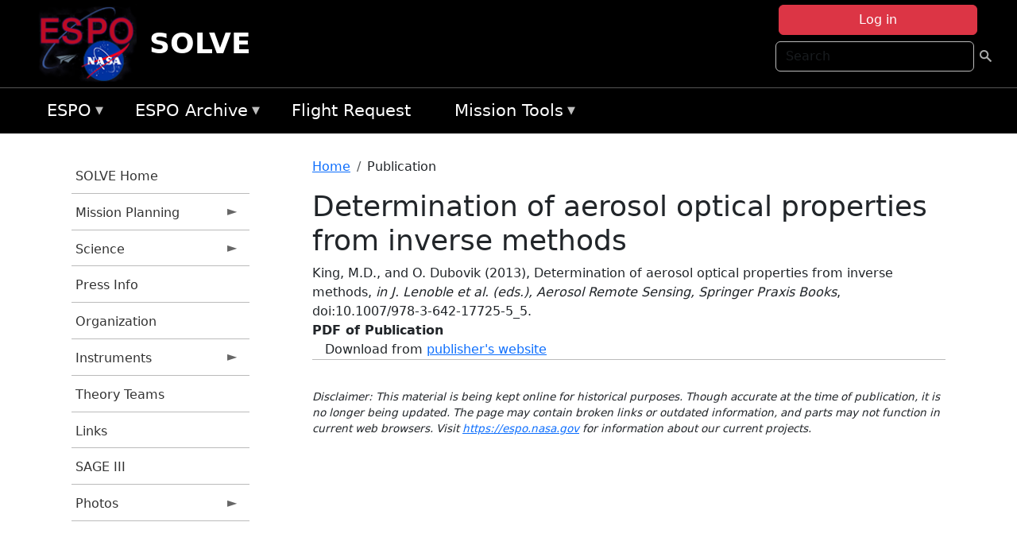

--- FILE ---
content_type: text/html; charset=UTF-8
request_url: https://espo.nasa.gov/solve/content/Determination_of_aerosol_optical_properties_from_inverse_methods_0
body_size: 8452
content:

<!DOCTYPE html>
<html lang="en" dir="ltr" class="h-100">
  <head>
    <meta charset="utf-8" />
<meta name="Generator" content="Drupal 10 (https://www.drupal.org)" />
<meta name="MobileOptimized" content="width" />
<meta name="HandheldFriendly" content="true" />
<meta name="viewport" content="width=device-width, initial-scale=1.0" />
<link rel="icon" href="/themes/custom/espo_bootstrap/favicon.ico" type="image/vnd.microsoft.icon" />
<link rel="canonical" href="https://espo.nasa.gov/solve/content/Determination_of_aerosol_optical_properties_from_inverse_methods_0" />
<link rel="shortlink" href="https://espo.nasa.gov/solve/node/29758" />

    <title>Determination of aerosol optical properties from inverse methods | SOLVE</title>
    <link rel="stylesheet" media="all" href="/sites/default/files/css/css_8iS59-iFV4Ohbt0MayNSlZrpbbeznGtRAmJwQfrplk4.css?delta=0&amp;language=en&amp;theme=espo_bootstrap&amp;include=[base64]" />
<link rel="stylesheet" media="all" href="/sites/default/files/css/css_UpeU-hBailEe75_NONjXVIw3AWzsJfVPlGm_ZbzYorY.css?delta=1&amp;language=en&amp;theme=espo_bootstrap&amp;include=[base64]" />

    <script src="/sites/default/files/js/js_ydoQoqG9T2cd9o9r_HQd_vZ9Ydkq5rB_dRzJgFpmOB0.js?scope=header&amp;delta=0&amp;language=en&amp;theme=espo_bootstrap&amp;include=[base64]"></script>
<script src="https://dap.digitalgov.gov/Universal-Federated-Analytics-Min.js?agency=NASA&amp;subagency=ARC&amp;cto=12" async id="_fed_an_ua_tag" type="text/javascript"></script>
<script src="https://use.fontawesome.com/releases/v6.4.0/js/all.js" defer crossorigin="anonymous"></script>
<script src="https://use.fontawesome.com/releases/v6.4.0/js/v4-shims.js" defer crossorigin="anonymous"></script>

  </head>
  <body class="path-node page-node-type-publication   d-flex flex-column h-100">
        <div class="visually-hidden-focusable skip-link p-3 container">
      <a href="#main-content" class="p-2">
        Skip to main content
      </a>
    </div>
    
    <!-- <div class="dialog-off-canvas-main-canvas" data-off-canvas-main-canvas> -->
    
<header>
        <div class="region region-header">
	<div id="block-espo-bootstrap-account-menu" class="contextual-region block block-menu-block block-menu-blockaccount">
  
    <div data-contextual-id="block:block=espo_bootstrap_account_menu:langcode=en&amp;domain_microsite_base_path=solve|menu:menu=account:langcode=en&amp;domain_microsite_base_path=solve" data-contextual-token="7oNlFQ7owU57wShaN5pGEb0WrxowHpv2eT69QUwwXGM" data-drupal-ajax-container=""></div>
      <p><div><div class="espo-ajax-login-wrapper"><a href="/solve/espo-auth/ajax-login" class="button button--danger use-ajax" style="margin-top:-10px; width:250px;" data-dialog-type="dialog" data-dialog-renderer="off_canvas" data-dialog-options="{&quot;width&quot;:&quot;auto&quot;}">Log in</a></div></div>
</p>
  </div>
<div class="search-block-form contextual-region block block-search container-inline" data-drupal-selector="search-block-form" id="block-espo-bootstrap-search-form-block" role="search">
  
    <div data-contextual-id="block:block=espo_bootstrap_search_form_block:langcode=en&amp;domain_microsite_base_path=solve" data-contextual-token="X6MwbHVrCs6fWHOpfZLd7khs2CUXf5R6k8J3hel_4T4" data-drupal-ajax-container=""></div>
      <form data-block="header" action="/solve/search/node" method="get" id="search-block-form" accept-charset="UTF-8">
  <div class="js-form-item form-item js-form-type-search form-type-search js-form-item-keys form-item-keys form-no-label">
      <label for="edit-keys" class="visually-hidden">Search</label>
        
  <input title="Enter the terms you wish to search for." placeholder="Search" data-drupal-selector="edit-keys" type="search" id="edit-keys" name="keys" value="" size="15" maxlength="128" class="form-search form-control" />


        </div>
<div data-drupal-selector="edit-actions" class="form-actions js-form-wrapper form-wrapper" id="edit-actions">
        <input data-drupal-selector="edit-submit" type="submit" id="edit-submit" value=" " class="button js-form-submit form-submit btn btn-primary" />

</div>

</form>

  </div>
<div id="block-espo-bootstrap-branding" class="contextual-region block block-system block-system-branding-block">
  
    <div data-contextual-id="block:block=espo_bootstrap_branding:langcode=en&amp;domain_microsite_base_path=solve" data-contextual-token="mfDLFdHuH4SuoilCEBuroMQ8yQnSx_xro12KykYmwq8" data-drupal-ajax-container=""></div>
  <div class="navbar-brand d-flex align-items-center">

    <a href="/solve" title="Home" rel="home" class="site-logo d-block">
    <img src="/themes/custom/espo_bootstrap/espo_logo.png" alt="Home" fetchpriority="high" />
  </a>
  
  <div>
        <a href="/solve" title="Home" rel="home" class="site-title">
      SOLVE
    </a>
    
      </div>
</div>
</div>

    </div>


    	<nav class="navbar navbar-expand-lg navbar-dark text-light bg-dark">
	    

	     <!-- remove toggle --- <button class="navbar-toggler collapsed" type="button" data-bs-toggle="collapse"
			data-bs-target="#navbarSupportedContent" aria-controls="navbarSupportedContent"
			aria-expanded="false" aria-label="Toggle navigation"> 
		    <span class="navbar-toggler-icon"></span>
		</button> --- -->

		<div class="<!--collapse navbar-collapse-->" id="navbarSupportedContent">
		        <div class="region region-nav-main">
	<div data-drupal-messages-fallback class="hidden"></div>
<div id="block-espo-bootstrap-menu-block-espo-main" class="contextual-region block block-superfish block-superfishespo-main">
  
    <div data-contextual-id="block:block=espo_bootstrap_menu_block_espo_main:langcode=en&amp;domain_microsite_base_path=solve|menu:menu=espo-main:langcode=en&amp;domain_microsite_base_path=solve" data-contextual-token="PXFqgPxpbtitA6-2cKIuwZ20-jkCFatonD5-CYD4utA" data-drupal-ajax-container=""></div>
      
<ul id="superfish-espo-main" class="menu sf-menu sf-espo-main sf-horizontal sf-style-none">
  
<li id="espo-main-menu-link-contentdc0e163f-4c4b-425f-a901-1db930b0d793" class="sf-depth-1 menuparent"><a href="/solve/content/Earth_Science_Project_Office" title="Link to the ESPO home page" class="sf-depth-1 menuparent">ESPO</a><ul><li id="espo-main-menu-link-content4441c5c2-3ca8-4d3b-a1de-1cdf4c64e04f" class="sf-depth-2 sf-no-children"><a href="/solve/espo_missions" title="All ESPO managed missions" class="sf-depth-2">Missions</a></li><li id="espo-main-menu-link-contentf933ab82-87ed-404c-b3f6-e568197f6036" class="sf-depth-2 sf-no-children"><a href="/solve/content/About_ESPO" title="ESPO " class="sf-depth-2">About ESPO</a></li><li id="espo-main-menu-link-contentefe9a1f6-9949-4649-b39b-f7d1ea47f9ac" class="sf-depth-2 sf-no-children"><a href="https://youtu.be/8hCH3IYhn4g" target="_blank" class="sf-depth-2 sf-external">Video about ESPO</a></li><li id="espo-main-menu-link-content98e8aa72-6fc0-4e1d-94b0-c6cc70f6f8c1" class="sf-depth-2 sf-no-children"><a href="/solve/content/ESPO_Services_We_Provide" title="ESPO Provided Services" class="sf-depth-2">Services</a></li><li id="espo-main-menu-link-contentfc2fe647-609b-4218-a86f-51c1b62657da" class="sf-depth-2 sf-no-children"><a href="/solve/content/Deployment_Sites" title="ESPO Deployment Sites" class="sf-depth-2">Deployment Sites</a></li><li id="espo-main-menu-link-content26d24555-1943-4128-94a2-24fb8597ea4d" class="sf-depth-2 sf-no-children"><a href="/solve/aircraft" title="Aircraft " class="sf-depth-2">Aircraft</a></li><li id="espo-main-menu-link-contentec1b417b-238b-4d1e-845b-c09cfde6673b" class="sf-depth-2 sf-no-children"><a href="/solve/content/ESPO_Satellite_Platforms" title="Satellites Platforms" class="sf-depth-2">Satellites</a></li><li id="espo-main-menu-link-content1082d970-20a4-4bb5-b01a-c5a7381406c7" class="sf-depth-2 sf-no-children"><a href="/solve/content/Links" class="sf-depth-2">Links</a></li></ul></li><li id="espo-main-menu-link-content5818f24e-a2a0-46c5-a9f4-adab70f8110f" class="sf-depth-1 menuparent"><a href="/solve/content/Welcome_to_the_ESPO_Data_Archive" class="sf-depth-1 menuparent">ESPO Archive</a><ul><li id="espo-main-menu-link-content3eb53381-0ebd-4a69-a8a8-899122a092cd" class="sf-depth-2 sf-no-children"><a href="/solve/archive/browse" title="Browse ESPO Archive" class="sf-depth-2">Browse</a></li><li id="espo-main-menu-link-content4b184493-ee0d-4257-aabf-bcc3e0de8c69" class="sf-depth-2 sf-no-children"><a href="/solve/archive/help" title="ESPO Archive Help" class="sf-depth-2">Help</a></li></ul></li><li id="espo-main-menu-link-content68331089-c0ca-4e30-8f87-bcc3a4076701" class="sf-depth-1 sf-no-children"><a href="/solve/sofrs" title="Suborbital Flight Request System" class="sf-depth-1">Flight Request</a></li><li id="espo-main-menu-link-contentf178bb8e-0a68-4a9b-856e-769bf20eea99" class="sf-depth-1 menuparent"><a href="/solve/content/Mission_Tools" title="Airborne Science Mission Tool Suite" class="sf-depth-1 menuparent">Mission Tools</a><ul><li id="espo-main-menu-link-content4e526c3c-8dab-4815-b80c-931b502bfcd1" class="sf-depth-2 sf-no-children"><a href="/solve/content/ASP_Mission_Tools_Suite" class="sf-depth-2">ASP Mission Tool Suite</a></li></ul></li>
</ul>

  </div>

    </div>

		    
		</div> 
	    		</div>
	</nav>
    </header>
<!--Highlighted (new) -->

    
<!--End Highlighted-->



<main role="main">

    <a id="main-content" tabindex="-1"></a>
    
    
    

    <div class="container">
	<div class="row g-0">
	    		<div class="order-1 order-lg-1 col-12 col-lg-3 col-xxl-2">
		        <div class="region region-sidebar-first">
	<div id="block-espo-bootstrap-menu-block-solve" class="contextual-region block block-superfish block-superfishsolve">
  
    <div data-contextual-id="block:block=espo_bootstrap_menu_block_solve:langcode=en&amp;domain_microsite_base_path=solve|menu:menu=solve:langcode=en&amp;domain_microsite_base_path=solve" data-contextual-token="zDSsVrm-HNWavDmxzGSsLvAyxKn--bTezC0CAAfvVGc" data-drupal-ajax-container=""></div>
      
<ul id="superfish-solve" class="menu sf-menu sf-solve sf-vertical sf-style-none">
  
<li id="solve-menu-link-contentd9c3b071-9d3c-4ecd-b417-135f7cfad472" class="sf-depth-1 sf-no-children"><a href="/solve" title="Homepage for the SOLVE mission website." class="sf-depth-1">SOLVE Home</a></li><li id="solve-menu-link-contentd81519a1-81bf-46dc-8749-a189494c2e46" class="sf-depth-1 menuparent"><a href="/solve/planning" title="Calendars, schedules, and other mission planning information for SOLVE." class="sf-depth-1 menuparent">Mission Planning</a><ul><li id="solve-menu-link-content4ec53f0b-a360-4e05-a792-16b0c44c7a29" class="sf-depth-2 sf-no-children"><a href="/solve/content/SOLVE_Mission_Calendar" title="Mission Calendar information for SOLVE" class="sf-depth-2">Mission Calendar</a></li><li id="solve-menu-link-contentf3a30f65-62b1-4ef8-bc59-672b968df0d8" class="sf-depth-2 sf-no-children"><a href="/solve/content/SOLVE_Detailed_Info" title="Detailed Info information for SOLVE" class="sf-depth-2">Detailed Info</a></li></ul></li><li id="solve-menu-link-content19df0de2-e672-42ce-aa9e-954bc8a3983b" class="sf-depth-1 menuparent"><a href="/solve/science" title="Information about the scientific goals and results for SOLVE." class="sf-depth-1 menuparent">Science</a><ul><li id="solve-menu-link-contentc1b87ab7-022c-4a9d-8c7a-ae0082d35d7d" class="sf-depth-2 sf-no-children"><a href="/solve/content/SOLVE_Science_Overview" title="Overview of the science objectives for SOLVE." class="sf-depth-2">Science Overview</a></li><li id="solve-menu-link-content3bd5b385-9fd9-4637-90c6-758dd92b1d9d" class="sf-depth-2 sf-no-children"><a href="/solve/content/SOLVE_Data_Exchange_Protocol" title="Data Exchange Protocol information for SOLVE" class="sf-depth-2">Data Exchange Protocol</a></li><li id="solve-menu-link-content3c62d2da-8b8c-40a2-b8c6-18f114f38def" class="sf-depth-2 menuparent"><a href="/solve/archive/browse/solve" title="Archive data for SOLVE." class="sf-depth-2 menuparent">Data Archive</a><ul><li id="solve-menu-link-content5c5be1d1-796c-4f2f-9561-8883658fb067" class="sf-depth-3 sf-no-children"><a href="/solve/archive/browse/solve/Balloon" class="sf-depth-3">Balloon</a></li><li id="solve-menu-link-content59db5a43-81ac-4811-9e04-5aa62d0e4b4c" class="sf-depth-3 sf-no-children"><a href="/solve/archive/browse/solve/DC8" class="sf-depth-3">DC-8</a></li><li id="solve-menu-link-content3e45a00a-463f-49d7-824f-ffcf06a0c7e8" class="sf-depth-3 sf-no-children"><a href="/solve/archive/browse/solve/ER2" class="sf-depth-3">ER-2</a></li><li id="solve-menu-link-content4c023efe-ab24-4e4e-a953-b8e73155692b" class="sf-depth-3 sf-no-children"><a href="/solve/archive/browse/solve/Ground" class="sf-depth-3">Ground</a></li><li id="solve-menu-link-content42544810-b56d-4928-8e73-fafaca887fc4" class="sf-depth-3 sf-no-children"><a href="/solve/archive/browse/solve/Satellite" class="sf-depth-3">Satellite</a></li></ul></li></ul></li><li id="solve-menu-link-content05bc0eae-0c79-47b2-9d5d-a47701c961b0" class="sf-depth-1 sf-no-children"><a href="/solve/content/SOLVE_Press_Info" title="Press Info information for SOLVE" class="sf-depth-1">Press Info</a></li><li id="solve-menu-link-contente4ef25b4-74b7-4b5e-9988-3e4526f98c13" class="sf-depth-1 sf-no-children"><a href="/solve/content/SOLVE_Organization" title="Organization information for SOLVE" class="sf-depth-1">Organization</a></li><li id="solve-menu-link-contenta501af39-2618-4d2e-965e-73a05410561a" class="sf-depth-1 menuparent"><a href="/solve/instrumentation" title="Instruments information for SOLVE" class="sf-depth-1 menuparent">Instruments</a><ul><li id="solve-menu-link-content24ca0a3a-882e-4d74-b98d-972542cd1120" class="sf-depth-2 sf-no-children"><a href="/solve/content/SOLVE_DC-8" title="DC-8 information for SOLVE" class="sf-depth-2">DC-8</a></li><li id="solve-menu-link-contentc38a00f4-7a40-4681-93c7-9921a66ea8ba" class="sf-depth-2 sf-no-children"><a href="/solve/content/SOLVE_ER-2" title="ER-2 information for SOLVE" class="sf-depth-2">ER-2</a></li><li id="solve-menu-link-content8b3cc35c-d940-43c8-9263-90aebe06118c" class="sf-depth-2 sf-no-children"><a href="/solve/content/SOLVE_Baloon" title="Baloon information for SOLVE" class="sf-depth-2">Baloon</a></li><li id="solve-menu-link-contentdb1b97dd-51c6-4ffa-ba94-3a49ef598d8c" class="sf-depth-2 sf-no-children"><a href="/solve/content/SOLVE_Ground" title="Ground information for SOLVE" class="sf-depth-2">Ground</a></li><li id="solve-menu-link-content2592f6ff-c58b-4933-9fc8-2cad068dd290" class="sf-depth-2 sf-no-children"><a href="/solve/content/SOLVE_Falcon" title="Falcon information for SOLVE" class="sf-depth-2">Falcon</a></li></ul></li><li id="solve-menu-link-content325e2096-df64-4b61-b845-0f95b5f1d27d" class="sf-depth-1 sf-no-children"><a href="/solve/content/SOLVE_Theory_Teams" title="Theory Teams information for SOLVE" class="sf-depth-1">Theory Teams</a></li><li id="solve-menu-link-content83a30c4a-11fe-4307-9587-18b242b1b2c0" class="sf-depth-1 sf-no-children"><a href="/solve/content/SOLVE_Links" title="Links information for SOLVE" class="sf-depth-1">Links</a></li><li id="solve-menu-link-contentdb522d27-3fdd-4212-97bb-6446ac3397e7" class="sf-depth-1 sf-no-children"><a href="http://www-sage3.larc.nasa.gov/" title="News related to SOLVE." class="sf-depth-1 sf-external">SAGE III</a></li><li id="solve-menu-link-content23526387-7df8-48b3-bc38-c7732827a26e" class="sf-depth-1 menuparent"><a href="/solve/photos" title="Photos information for SOLVE" class="sf-depth-1 menuparent">Photos</a><ul><li id="solve-menu-link-contenta8903f66-1a6b-4d9a-8bf1-2ee79377df6f" class="sf-depth-2 sf-no-children"><a href="/solve/content/SOLVE_Air_Force_Reserve_Command" title="Air Force Reserve Command information for SOLVE" class="sf-depth-2">Air Force Reserve Command</a></li><li id="solve-menu-link-content8e45f416-30a8-4775-bc71-6990f7b66ec7" class="sf-depth-2 sf-no-children"><a href="/solve/content/SOLVE_Dryden_ER-2_Upload" title="Dryden ER-2 Upload information for SOLVE" class="sf-depth-2">Dryden ER-2 Upload</a></li></ul></li>
</ul>

  </div>

    </div>

		</div>
	    
	    <div class="order-2 order-lg-2 col-12 col-lg-9 col-xxl-10" id="main_content">
		        <div class="region region-breadcrumb">
	<div id="block-espo-bootstrap-breadcrumbs" class="contextual-region block block-system block-system-breadcrumb-block">
  
    <div data-contextual-id="block:block=espo_bootstrap_breadcrumbs:langcode=en&amp;domain_microsite_base_path=solve" data-contextual-token="dK_hmhPibM1x6zqWm1Y4aKS9S9o4ZX9bX1wp2oMBplU" data-drupal-ajax-container=""></div>
        <nav aria-label="breadcrumb">
    <h2 id="system-breadcrumb" class="visually-hidden">Breadcrumb</h2>
    <ol class="breadcrumb">
    		    <li class="breadcrumb-item">
				    <a href="/solve">Home</a>
			    </li>
	    		    <li class="breadcrumb-item">
				    Publication
			    </li>
	        </ol>
  </nav>

  </div>

    </div>

	
  	        <div class="region region-page-title">
	<div id="block-espo-bootstrap-page-title" class="contextual-region block block-core block-page-title-block">
  
    <div data-contextual-id="block:block=espo_bootstrap_page_title:langcode=en&amp;domain_microsite_base_path=solve" data-contextual-token="Gctcwb2maFU7z2KZjaee9zCrCTHdhMswR4m5lLxjYUo" data-drupal-ajax-container=""></div>
      
<h1><span class="field field--name-title field--type-string field--label-hidden">Determination of aerosol optical properties from inverse methods</span>
</h1>


  </div>

    </div>

			    <div class="region region-content">
	<div id="block-espo-bootstrap-system-main-block" class="block block-system block-system-main-block">
  
    
      
<article class="contextual-region node node--type-publication node--promoted node--view-mode-full">

    
        <div data-contextual-id="node:node=29758:changed=1613613909&amp;langcode=en&amp;domain_microsite_base_path=solve" data-contextual-token="HZTUnGLhrL5iaCCTwHAUjmeSYhmk-7-9EHRi1dpJC3s" data-drupal-ajax-container=""></div>

    
    <div>
	
            <div class="field field--name-f-pub-citation field--type-pub-citation field--label-hidden field__item">King, M.D., and O. Dubovik (2013), Determination of aerosol optical properties from inverse methods, <i>in J. Lenoble et al. (eds.), Aerosol Remote Sensing, Springer Praxis Books</i>, doi:10.1007/978-3-642-17725-5_5.</div>
      
  <div class="field field--name-extra-field-pub-coauthor-question field--type-extra-field field--label-above">
    <div class="field__label"></div>
              <div class="field__item"></div>
          </div>

  <div class="field field--name-extra-field-pub-pdf-or-url field--type-extra-field field--label-above">
    <div class="field__label">PDF of Publication</div>
          <div class="field__items">
              <div class="field__item">Download from <a href="http://dx.doi.org/10.1007/978-3-642-17725-5_5">publisher&#039;s website</a></div>
              </div>
      </div>

    </div>

</article>

  </div>
<div id="block-espo-bootstrap-block-10" class="contextual-region block block-block-content block-block-content431fd79f-6e41-49b8-bbf5-f571129bdca8">
  
    <div data-contextual-id="block:block=espo_bootstrap_block_10:langcode=en&amp;domain_microsite_base_path=solve|block_content:block_content=10:changed=1757626969&amp;langcode=en&amp;domain_microsite_base_path=solve" data-contextual-token="u5bffz3LXUNnMATqOjYx10sBIX1Zru3_Vmyjat05kSw" data-drupal-ajax-container=""></div>
      
            <div class="clearfix text-formatted field field--name-body field--type-text-with-summary field--label-hidden field__item"><p>&nbsp;</p><p><em>Disclaimer: This material is being kept online for historical purposes. Though accurate at the time of publication, it is no longer being updated. The page may contain broken links or outdated information, and parts may not function in current web browsers. Visit </em><a href="/solve/content/Earth_Science_Project_Office" target="_blank" data-entity-type="node" data-entity-uuid="966bb49b-51b2-4641-9c6f-722016f6d568" data-entity-substitution="canonical" title="Earth Science Project Office"><em>https://espo.nasa.gov</em></a><em> for information about our current projects.</em></p><p>&nbsp;</p></div>
      
  </div>

    </div>

	    </div>
	    	    	</div>




    </div>


    <!-- Start Middle Widget (new) -->
        <!--End Middle Widget -->

    <!-- Start bottom -->
        <!--End Bottom -->
</div>

</main>



<!-- start: Footer (new) -->
    <div class="footerwidget">
	<div class="container">

	    <div class="row">

		<!-- Start Footer First Region -->
		<div class ="col-md-4 footer-1">
		    			    <div class="region region-footer-first">
	<div id="block-nasafooter" class="contextual-region block block-block-content block-block-content1531fb96-1564-448e-916e-7e0ede4ce10f">
  
    <div data-contextual-id="block:block=nasafooter:langcode=en&amp;domain_microsite_base_path=asia-aq|block_content:block_content=22:changed=1729042695&amp;langcode=en&amp;domain_microsite_base_path=asia-aq" data-contextual-token="DXt6xZA_YE5lDUWnhAbJeLY1wdiEw36KZMGImcEipTA" data-drupal-ajax-container=""></div>
      
            <div class="clearfix text-formatted field field--name-body field--type-text-with-summary field--label-hidden field__item"><p><img alt="NASA" data-entity-type="file" data-entity-uuid="34119b03-1e4d-4ef7-a0d7-1d4f03db5972" src="/sites/default/files/inline-images/nasa_logo.png" width="75"></p>

<h3>National Aeronautics and<br>
Space Administration</h3></div>
      
  </div>

    </div>

		    		</div>
		<!-- End Footer First Region -->

		<!-- Start Footer Second Region -->
		<div class ="col-md-8">
		    			    <div class="region region-footer-second">
	<div class="footermap footermap--footermap_block contextual-region block block-footermap block-footermap-block" id="block-footermap-2">
  
    <div data-contextual-id="block:block=footermap_2:langcode=en&amp;domain_microsite_base_path=solve" data-contextual-token="SvfIbcuXf37r2A5itEWDKbIGCYJjcTCY1RjEwU9t1BQ" data-drupal-ajax-container=""></div>
        <nav class="footermap-col footermap-col--1 footermap-col--espo-main">
    <h3 class="footermap-col-heading footermap-col-heading--espo-main visually-hidden">ESPO Main Menu</h3>
<ul class="footermap-header footermap-header--espo-main">
      <li class="footermap-item footermap-item--depth-1 footermap-item--haschildren">
  <a href="/solve/content/Earth_Science_Project_Office"  title="Link to the ESPO home page">ESPO</a>
      <ul>
          <li class="footermap-item footermap-item--depth-2">
  <a href="/solve/espo_missions"  title="All ESPO managed missions">Missions</a>
  </li>

          <li class="footermap-item footermap-item--depth-2">
  <a href="/solve/content/About_ESPO"  title="ESPO ">About ESPO</a>
  </li>

          <li class="footermap-item footermap-item--depth-2">
  <a href="https://youtu.be/8hCH3IYhn4g"  target="_blank">Video about ESPO</a>
  </li>

          <li class="footermap-item footermap-item--depth-2">
  <a href="/solve/content/ESPO_Services_We_Provide"  title="ESPO Provided Services">Services</a>
  </li>

          <li class="footermap-item footermap-item--depth-2">
  <a href="/solve/content/Deployment_Sites"  title="ESPO Deployment Sites">Deployment Sites</a>
  </li>

          <li class="footermap-item footermap-item--depth-2">
  <a href="/solve/aircraft"  title="Aircraft ">Aircraft</a>
  </li>

          <li class="footermap-item footermap-item--depth-2">
  <a href="/solve/content/ESPO_Satellite_Platforms"  title="Satellites Platforms">Satellites</a>
  </li>

          <li class="footermap-item footermap-item--depth-2">
  <a href="/solve/content/Links" >Links</a>
  </li>

        </ul>
  </li>

      <li class="footermap-item footermap-item--depth-1 footermap-item--haschildren">
  <a href="/solve/content/Welcome_to_the_ESPO_Data_Archive" >ESPO Archive</a>
      <ul>
          <li class="footermap-item footermap-item--depth-2">
  <a href="/solve/archive/browse"  title="Browse ESPO Archive">Browse</a>
  </li>

          <li class="footermap-item footermap-item--depth-2">
  <a href="/solve/archive/help"  title="ESPO Archive Help">Help</a>
  </li>

        </ul>
  </li>

      <li class="footermap-item footermap-item--depth-1">
  <a href="/solve/sofrs"  title="Suborbital Flight Request System">Flight Request</a>
  </li>

      <li class="footermap-item footermap-item--depth-1 footermap-item--haschildren">
  <a href="/solve/content/Mission_Tools"  title="Airborne Science Mission Tool Suite">Mission Tools</a>
      <ul>
          <li class="footermap-item footermap-item--depth-2">
  <a href="/solve/content/ASP_Mission_Tools_Suite" >ASP Mission Tool Suite</a>
  </li>

        </ul>
  </li>

  </ul>

  </nav>

  </div>

    </div>

		    		</div>
		<!-- End Footer Second Region -->

	    </div>
	</div>
    </div>
<!--End Footer -->


<!-- Start Footer Menu (new) -->
    <div class="footer-menu">
	<div class="container">
	    <div class="row">
		<div class="col-md-12">
              <div class="region region-footer-menu">
	<div id="block-nasalinks" class="contextual-region block block-block-content block-block-content44fc3abf-d784-44bb-83de-c96b5a7ddcf3">
  
    <div data-contextual-id="block:block=nasalinks:langcode=en&amp;domain_microsite_base_path=s-mode|block_content:block_content=23:changed=1737565480&amp;langcode=en&amp;domain_microsite_base_path=s-mode" data-contextual-token="B-qcCV828nX1KQXV8eVCIBL3CgsmMEMmou0b1KccAI0" data-drupal-ajax-container=""></div>
      
            <div class="clearfix text-formatted field field--name-body field--type-text-with-summary field--label-hidden field__item"><div class="row" id="footer-links">
        <ul>
          <li><a href="https://www.nasa.gov/nasa-web-privacy-policy-and-important-notices/"><span>Privacy Policy</span></a></li>
          <li><a href="https://www.nasa.gov/foia/"><span>FOIA</span></a></li>
          <li><a href="https://www.nasa.gov/contact-nasa/"><span>Contact</span></a></li>
          <li><a href="https://www.nasa.gov/accessibility/"><span>Accessibility</span></a></li>
        </ul>
      </div></div>
      
  </div>
<div id="block-lastupdated" class="contextual-region block block-fields-espo block-last-updated-block">
  
    <div data-contextual-id="block:block=lastupdated:langcode=en&amp;domain_microsite_base_path=solve" data-contextual-token="u5Pl5s-WYZb30Bq1VF3s8Bsq-qFhmxEDGV0-zg_aqdY" data-drupal-ajax-container=""></div>
      <p>Page Last Updated: February 17, 2021</p><p>Page Editor: Brad Bulger</p><p>NASA Official: Marilyn Vasques</p><p>Website Issues: <a href="/contact">Contact Us</a></p>
  </div>

    </div>

        </div>
      </div>
    </div>
  </div>
<!-- End Footer Menu -->






<!-- </div> -->

    
    <script type="application/json" data-drupal-selector="drupal-settings-json">{"path":{"baseUrl":"\/","pathPrefix":"solve\/","currentPath":"node\/29758","currentPathIsAdmin":false,"isFront":false,"currentLanguage":"en"},"pluralDelimiter":"\u0003","suppressDeprecationErrors":true,"ajaxPageState":{"libraries":"[base64]","theme":"espo_bootstrap","theme_token":null},"ajaxTrustedUrl":{"\/solve\/search\/node":true},"superfish":{"superfish-solve":{"id":"superfish-solve","sf":{"animation":{"opacity":"show","height":"show"},"speed":"fast"},"plugins":{"smallscreen":{"mode":"window_width","title":"SOLVE Menu"},"supposition":true,"supersubs":true}},"superfish-espo-main":{"id":"superfish-espo-main","sf":{"animation":{"opacity":"show","height":"show"},"speed":"fast"},"plugins":{"smallscreen":{"mode":"window_width","title":"ESPO"},"supposition":true,"supersubs":true}}},"user":{"uid":0,"permissionsHash":"45ba226826635ce8f04ab7cb6351f3c1608f0dc0d5058ced9190fa8965861165"}}</script>
<script src="/sites/default/files/js/js_h-SFSWZO-TWiYeVQI4I-C4kagVNfzZu4TGhbRoxLSBM.js?scope=footer&amp;delta=0&amp;language=en&amp;theme=espo_bootstrap&amp;include=[base64]"></script>

  </body>
</html>
